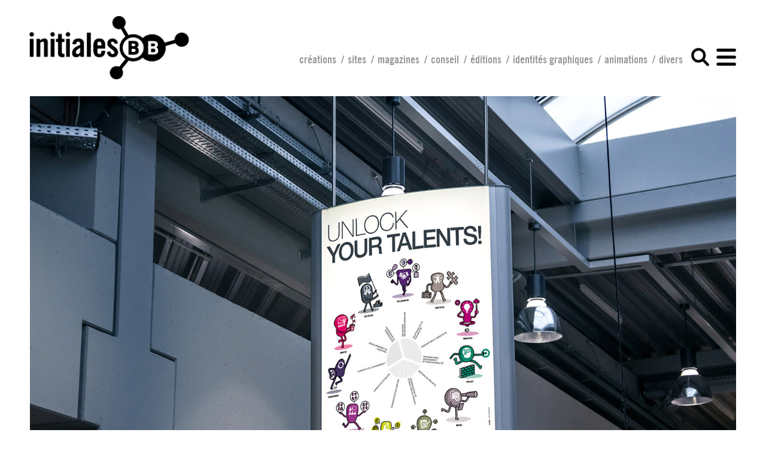

--- FILE ---
content_type: text/html; charset=UTF-8
request_url: https://www.initialesbb.fr/projet/biocodex/
body_size: 6993
content:
<!DOCTYPE html >
<html lang="en">
<head>
  <meta charset="UTF-8">
  <meta http-equiv="X-UA-Compatible" content="IE=edge">
  <meta name="viewport" content="width=device-width, initial-scale=1.0, maximum-scale=1.0, user-scalable=yes" />
  <link rel="apple-touch-icon" sizes="180x180" href="/wp-content/uploads/2018/02/apple-touch-icon.png">
  <link rel="icon" type="image/png" sizes="32x32" href="/wp-content/uploads/2018/02/favicon-32x32.png">
  <link rel="icon" type="image/png" sizes="16x16" href="/wp-content/uploads/2018/02/favicon-16x16.png">
  <script>(function(html){html.className = html.className.replace(/\bno-js\b/,'js')})(document.documentElement);</script>
<meta name='robots' content='index, follow, max-image-preview:large, max-snippet:-1, max-video-preview:-1' />

	<!-- This site is optimized with the Yoast SEO plugin v18.0 - https://yoast.com/wordpress/plugins/seo/ -->
	<title>Biocodex - initiales BB</title>
	<link rel="canonical" href="https://www.initialesbb.fr/projet/biocodex/" />
	<meta property="og:locale" content="fr_FR" />
	<meta property="og:type" content="article" />
	<meta property="og:title" content="Biocodex - initiales BB" />
	<meta property="og:url" content="https://www.initialesbb.fr/projet/biocodex/" />
	<meta property="og:site_name" content="initiales BB" />
	<meta property="article:modified_time" content="2021-06-24T12:54:24+00:00" />
	<meta property="og:image" content="https://www.initialesbb.fr/wp-content/uploads/2019/11/poster_biocodex-e1624539255170.jpg" />
	<meta property="og:image:width" content="375" />
	<meta property="og:image:height" content="251" />
	<meta property="og:image:type" content="image/jpeg" />
	<meta name="twitter:card" content="summary_large_image" />
	<script type="application/ld+json" class="yoast-schema-graph">{"@context":"https://schema.org","@graph":[{"@type":"WebSite","@id":"https://www.initialesbb.fr/#website","url":"https://www.initialesbb.fr/","name":"initiales BB","description":"Stratégies éditoriales de réseaux - Contenus print et multimédia","potentialAction":[{"@type":"SearchAction","target":{"@type":"EntryPoint","urlTemplate":"https://www.initialesbb.fr/?s={search_term_string}"},"query-input":"required name=search_term_string"}],"inLanguage":"fr-FR"},{"@type":"ImageObject","@id":"https://www.initialesbb.fr/projet/biocodex/#primaryimage","inLanguage":"fr-FR","url":"https://www.initialesbb.fr/wp-content/uploads/2019/11/poster_biocodex-e1624539255170.jpg","contentUrl":"https://www.initialesbb.fr/wp-content/uploads/2019/11/poster_biocodex-e1624539255170.jpg","width":375,"height":251,"caption":"poster"},{"@type":"WebPage","@id":"https://www.initialesbb.fr/projet/biocodex/#webpage","url":"https://www.initialesbb.fr/projet/biocodex/","name":"Biocodex - initiales BB","isPartOf":{"@id":"https://www.initialesbb.fr/#website"},"primaryImageOfPage":{"@id":"https://www.initialesbb.fr/projet/biocodex/#primaryimage"},"datePublished":"2019-11-28T09:31:33+00:00","dateModified":"2021-06-24T12:54:24+00:00","breadcrumb":{"@id":"https://www.initialesbb.fr/projet/biocodex/#breadcrumb"},"inLanguage":"fr-FR","potentialAction":[{"@type":"ReadAction","target":["https://www.initialesbb.fr/projet/biocodex/"]}]},{"@type":"BreadcrumbList","@id":"https://www.initialesbb.fr/projet/biocodex/#breadcrumb","itemListElement":[{"@type":"ListItem","position":1,"name":"Accueil","item":"https://www.initialesbb.fr/"},{"@type":"ListItem","position":2,"name":"Projets","item":"https://www.initialesbb.fr/projet/"},{"@type":"ListItem","position":3,"name":"Biocodex"}]}]}</script>
	<!-- / Yoast SEO plugin. -->


<link rel='dns-prefetch' href='//s.w.org' />
<link rel="alternate" type="application/rss+xml" title="initiales BB &raquo; Flux" href="https://www.initialesbb.fr/feed/" />
<link rel="alternate" type="application/rss+xml" title="initiales BB &raquo; Flux des commentaires" href="https://www.initialesbb.fr/comments/feed/" />
<script type="text/javascript">
window._wpemojiSettings = {"baseUrl":"https:\/\/s.w.org\/images\/core\/emoji\/13.1.0\/72x72\/","ext":".png","svgUrl":"https:\/\/s.w.org\/images\/core\/emoji\/13.1.0\/svg\/","svgExt":".svg","source":{"concatemoji":"https:\/\/www.initialesbb.fr\/wp-includes\/js\/wp-emoji-release.min.js?ver=5.9.12"}};
/*! This file is auto-generated */
!function(e,a,t){var n,r,o,i=a.createElement("canvas"),p=i.getContext&&i.getContext("2d");function s(e,t){var a=String.fromCharCode;p.clearRect(0,0,i.width,i.height),p.fillText(a.apply(this,e),0,0);e=i.toDataURL();return p.clearRect(0,0,i.width,i.height),p.fillText(a.apply(this,t),0,0),e===i.toDataURL()}function c(e){var t=a.createElement("script");t.src=e,t.defer=t.type="text/javascript",a.getElementsByTagName("head")[0].appendChild(t)}for(o=Array("flag","emoji"),t.supports={everything:!0,everythingExceptFlag:!0},r=0;r<o.length;r++)t.supports[o[r]]=function(e){if(!p||!p.fillText)return!1;switch(p.textBaseline="top",p.font="600 32px Arial",e){case"flag":return s([127987,65039,8205,9895,65039],[127987,65039,8203,9895,65039])?!1:!s([55356,56826,55356,56819],[55356,56826,8203,55356,56819])&&!s([55356,57332,56128,56423,56128,56418,56128,56421,56128,56430,56128,56423,56128,56447],[55356,57332,8203,56128,56423,8203,56128,56418,8203,56128,56421,8203,56128,56430,8203,56128,56423,8203,56128,56447]);case"emoji":return!s([10084,65039,8205,55357,56613],[10084,65039,8203,55357,56613])}return!1}(o[r]),t.supports.everything=t.supports.everything&&t.supports[o[r]],"flag"!==o[r]&&(t.supports.everythingExceptFlag=t.supports.everythingExceptFlag&&t.supports[o[r]]);t.supports.everythingExceptFlag=t.supports.everythingExceptFlag&&!t.supports.flag,t.DOMReady=!1,t.readyCallback=function(){t.DOMReady=!0},t.supports.everything||(n=function(){t.readyCallback()},a.addEventListener?(a.addEventListener("DOMContentLoaded",n,!1),e.addEventListener("load",n,!1)):(e.attachEvent("onload",n),a.attachEvent("onreadystatechange",function(){"complete"===a.readyState&&t.readyCallback()})),(n=t.source||{}).concatemoji?c(n.concatemoji):n.wpemoji&&n.twemoji&&(c(n.twemoji),c(n.wpemoji)))}(window,document,window._wpemojiSettings);
</script>
<style type="text/css">
img.wp-smiley,
img.emoji {
	display: inline !important;
	border: none !important;
	box-shadow: none !important;
	height: 1em !important;
	width: 1em !important;
	margin: 0 0.07em !important;
	vertical-align: -0.1em !important;
	background: none !important;
	padding: 0 !important;
}
</style>
	<link rel='stylesheet' id='wp-block-library-css'  href='https://www.initialesbb.fr/wp-includes/css/dist/block-library/style.min.css?ver=5.9.12' type='text/css' media='all' />
<style id='global-styles-inline-css' type='text/css'>
body{--wp--preset--color--black: #000000;--wp--preset--color--cyan-bluish-gray: #abb8c3;--wp--preset--color--white: #ffffff;--wp--preset--color--pale-pink: #f78da7;--wp--preset--color--vivid-red: #cf2e2e;--wp--preset--color--luminous-vivid-orange: #ff6900;--wp--preset--color--luminous-vivid-amber: #fcb900;--wp--preset--color--light-green-cyan: #7bdcb5;--wp--preset--color--vivid-green-cyan: #00d084;--wp--preset--color--pale-cyan-blue: #8ed1fc;--wp--preset--color--vivid-cyan-blue: #0693e3;--wp--preset--color--vivid-purple: #9b51e0;--wp--preset--gradient--vivid-cyan-blue-to-vivid-purple: linear-gradient(135deg,rgba(6,147,227,1) 0%,rgb(155,81,224) 100%);--wp--preset--gradient--light-green-cyan-to-vivid-green-cyan: linear-gradient(135deg,rgb(122,220,180) 0%,rgb(0,208,130) 100%);--wp--preset--gradient--luminous-vivid-amber-to-luminous-vivid-orange: linear-gradient(135deg,rgba(252,185,0,1) 0%,rgba(255,105,0,1) 100%);--wp--preset--gradient--luminous-vivid-orange-to-vivid-red: linear-gradient(135deg,rgba(255,105,0,1) 0%,rgb(207,46,46) 100%);--wp--preset--gradient--very-light-gray-to-cyan-bluish-gray: linear-gradient(135deg,rgb(238,238,238) 0%,rgb(169,184,195) 100%);--wp--preset--gradient--cool-to-warm-spectrum: linear-gradient(135deg,rgb(74,234,220) 0%,rgb(151,120,209) 20%,rgb(207,42,186) 40%,rgb(238,44,130) 60%,rgb(251,105,98) 80%,rgb(254,248,76) 100%);--wp--preset--gradient--blush-light-purple: linear-gradient(135deg,rgb(255,206,236) 0%,rgb(152,150,240) 100%);--wp--preset--gradient--blush-bordeaux: linear-gradient(135deg,rgb(254,205,165) 0%,rgb(254,45,45) 50%,rgb(107,0,62) 100%);--wp--preset--gradient--luminous-dusk: linear-gradient(135deg,rgb(255,203,112) 0%,rgb(199,81,192) 50%,rgb(65,88,208) 100%);--wp--preset--gradient--pale-ocean: linear-gradient(135deg,rgb(255,245,203) 0%,rgb(182,227,212) 50%,rgb(51,167,181) 100%);--wp--preset--gradient--electric-grass: linear-gradient(135deg,rgb(202,248,128) 0%,rgb(113,206,126) 100%);--wp--preset--gradient--midnight: linear-gradient(135deg,rgb(2,3,129) 0%,rgb(40,116,252) 100%);--wp--preset--duotone--dark-grayscale: url('#wp-duotone-dark-grayscale');--wp--preset--duotone--grayscale: url('#wp-duotone-grayscale');--wp--preset--duotone--purple-yellow: url('#wp-duotone-purple-yellow');--wp--preset--duotone--blue-red: url('#wp-duotone-blue-red');--wp--preset--duotone--midnight: url('#wp-duotone-midnight');--wp--preset--duotone--magenta-yellow: url('#wp-duotone-magenta-yellow');--wp--preset--duotone--purple-green: url('#wp-duotone-purple-green');--wp--preset--duotone--blue-orange: url('#wp-duotone-blue-orange');--wp--preset--font-size--small: 13px;--wp--preset--font-size--medium: 20px;--wp--preset--font-size--large: 36px;--wp--preset--font-size--x-large: 42px;}.has-black-color{color: var(--wp--preset--color--black) !important;}.has-cyan-bluish-gray-color{color: var(--wp--preset--color--cyan-bluish-gray) !important;}.has-white-color{color: var(--wp--preset--color--white) !important;}.has-pale-pink-color{color: var(--wp--preset--color--pale-pink) !important;}.has-vivid-red-color{color: var(--wp--preset--color--vivid-red) !important;}.has-luminous-vivid-orange-color{color: var(--wp--preset--color--luminous-vivid-orange) !important;}.has-luminous-vivid-amber-color{color: var(--wp--preset--color--luminous-vivid-amber) !important;}.has-light-green-cyan-color{color: var(--wp--preset--color--light-green-cyan) !important;}.has-vivid-green-cyan-color{color: var(--wp--preset--color--vivid-green-cyan) !important;}.has-pale-cyan-blue-color{color: var(--wp--preset--color--pale-cyan-blue) !important;}.has-vivid-cyan-blue-color{color: var(--wp--preset--color--vivid-cyan-blue) !important;}.has-vivid-purple-color{color: var(--wp--preset--color--vivid-purple) !important;}.has-black-background-color{background-color: var(--wp--preset--color--black) !important;}.has-cyan-bluish-gray-background-color{background-color: var(--wp--preset--color--cyan-bluish-gray) !important;}.has-white-background-color{background-color: var(--wp--preset--color--white) !important;}.has-pale-pink-background-color{background-color: var(--wp--preset--color--pale-pink) !important;}.has-vivid-red-background-color{background-color: var(--wp--preset--color--vivid-red) !important;}.has-luminous-vivid-orange-background-color{background-color: var(--wp--preset--color--luminous-vivid-orange) !important;}.has-luminous-vivid-amber-background-color{background-color: var(--wp--preset--color--luminous-vivid-amber) !important;}.has-light-green-cyan-background-color{background-color: var(--wp--preset--color--light-green-cyan) !important;}.has-vivid-green-cyan-background-color{background-color: var(--wp--preset--color--vivid-green-cyan) !important;}.has-pale-cyan-blue-background-color{background-color: var(--wp--preset--color--pale-cyan-blue) !important;}.has-vivid-cyan-blue-background-color{background-color: var(--wp--preset--color--vivid-cyan-blue) !important;}.has-vivid-purple-background-color{background-color: var(--wp--preset--color--vivid-purple) !important;}.has-black-border-color{border-color: var(--wp--preset--color--black) !important;}.has-cyan-bluish-gray-border-color{border-color: var(--wp--preset--color--cyan-bluish-gray) !important;}.has-white-border-color{border-color: var(--wp--preset--color--white) !important;}.has-pale-pink-border-color{border-color: var(--wp--preset--color--pale-pink) !important;}.has-vivid-red-border-color{border-color: var(--wp--preset--color--vivid-red) !important;}.has-luminous-vivid-orange-border-color{border-color: var(--wp--preset--color--luminous-vivid-orange) !important;}.has-luminous-vivid-amber-border-color{border-color: var(--wp--preset--color--luminous-vivid-amber) !important;}.has-light-green-cyan-border-color{border-color: var(--wp--preset--color--light-green-cyan) !important;}.has-vivid-green-cyan-border-color{border-color: var(--wp--preset--color--vivid-green-cyan) !important;}.has-pale-cyan-blue-border-color{border-color: var(--wp--preset--color--pale-cyan-blue) !important;}.has-vivid-cyan-blue-border-color{border-color: var(--wp--preset--color--vivid-cyan-blue) !important;}.has-vivid-purple-border-color{border-color: var(--wp--preset--color--vivid-purple) !important;}.has-vivid-cyan-blue-to-vivid-purple-gradient-background{background: var(--wp--preset--gradient--vivid-cyan-blue-to-vivid-purple) !important;}.has-light-green-cyan-to-vivid-green-cyan-gradient-background{background: var(--wp--preset--gradient--light-green-cyan-to-vivid-green-cyan) !important;}.has-luminous-vivid-amber-to-luminous-vivid-orange-gradient-background{background: var(--wp--preset--gradient--luminous-vivid-amber-to-luminous-vivid-orange) !important;}.has-luminous-vivid-orange-to-vivid-red-gradient-background{background: var(--wp--preset--gradient--luminous-vivid-orange-to-vivid-red) !important;}.has-very-light-gray-to-cyan-bluish-gray-gradient-background{background: var(--wp--preset--gradient--very-light-gray-to-cyan-bluish-gray) !important;}.has-cool-to-warm-spectrum-gradient-background{background: var(--wp--preset--gradient--cool-to-warm-spectrum) !important;}.has-blush-light-purple-gradient-background{background: var(--wp--preset--gradient--blush-light-purple) !important;}.has-blush-bordeaux-gradient-background{background: var(--wp--preset--gradient--blush-bordeaux) !important;}.has-luminous-dusk-gradient-background{background: var(--wp--preset--gradient--luminous-dusk) !important;}.has-pale-ocean-gradient-background{background: var(--wp--preset--gradient--pale-ocean) !important;}.has-electric-grass-gradient-background{background: var(--wp--preset--gradient--electric-grass) !important;}.has-midnight-gradient-background{background: var(--wp--preset--gradient--midnight) !important;}.has-small-font-size{font-size: var(--wp--preset--font-size--small) !important;}.has-medium-font-size{font-size: var(--wp--preset--font-size--medium) !important;}.has-large-font-size{font-size: var(--wp--preset--font-size--large) !important;}.has-x-large-font-size{font-size: var(--wp--preset--font-size--x-large) !important;}
</style>
<link rel='stylesheet' id='ibb-style-css'  href='https://www.initialesbb.fr/wp-content/themes/ibb-theme/style.css?ver=5.9.12' type='text/css' media='all' />
<link rel='stylesheet' id='bootstrap-css'  href='https://www.initialesbb.fr/wp-content/themes/ibb-theme/assets/css/bootstrap.min.css?ver=0.46692600%201759430133' type='text/css' media='all' />
<link rel='stylesheet' id='custom-css'  href='https://www.initialesbb.fr/wp-content/themes/ibb-theme/assets/css/custom.css?ver=0.46693500%201759430133' type='text/css' media='all' />
<link rel='stylesheet' id='responsive-css'  href='https://www.initialesbb.fr/wp-content/themes/ibb-theme/assets/css/responsive.css?ver=0.46694300%201759430133' type='text/css' media='all' />
<link rel='stylesheet' id='font-awesome-css'  href='https://www.initialesbb.fr/wp-content/themes/ibb-theme/assets/css/font-awesome.min.css?ver=0.46694900%201759430133' type='text/css' media='all' />
<link rel='stylesheet' id='animate-css'  href='https://www.initialesbb.fr/wp-content/themes/ibb-theme/assets/css/animate.css?ver=0.46695500%201759430133' type='text/css' media='all' />
<link rel='stylesheet' id='hover-css'  href='https://www.initialesbb.fr/wp-content/themes/ibb-theme/assets/css/hover.css?ver=0.46696100%201759430133' type='text/css' media='all' />
<script type='text/javascript' src='https://www.initialesbb.fr/wp-includes/js/jquery/jquery.min.js?ver=3.6.0' id='jquery-core-js'></script>
<script type='text/javascript' src='https://www.initialesbb.fr/wp-includes/js/jquery/jquery-migrate.min.js?ver=3.3.2' id='jquery-migrate-js'></script>
<link rel="https://api.w.org/" href="https://www.initialesbb.fr/wp-json/" /><link rel="EditURI" type="application/rsd+xml" title="RSD" href="https://www.initialesbb.fr/xmlrpc.php?rsd" />
<link rel="wlwmanifest" type="application/wlwmanifest+xml" href="https://www.initialesbb.fr/wp-includes/wlwmanifest.xml" /> 
<meta name="generator" content="WordPress" />
<link rel='shortlink' href='https://www.initialesbb.fr/?p=678' />
<link rel="alternate" type="application/json+oembed" href="https://www.initialesbb.fr/wp-json/oembed/1.0/embed?url=https%3A%2F%2Fwww.initialesbb.fr%2Fprojet%2Fbiocodex%2F" />
<link rel="alternate" type="text/xml+oembed" href="https://www.initialesbb.fr/wp-json/oembed/1.0/embed?url=https%3A%2F%2Fwww.initialesbb.fr%2Fprojet%2Fbiocodex%2F&#038;format=xml" />
  <meta name="google-site-verification" content="Bag07PCPy4zqozL1VK9FaCbBPVVY5d_x-z2HdUI0O0s" />
  <script async src="https://www.googletagmanager.com/gtag/js?id=UA-24288867-1"></script>
  <script>window.dataLayer = window.dataLayer || []; function gtag(){dataLayer.push(arguments);}
  gtag('js', new Date()); gtag('config', 'UA-24288867-1'); </script>
</head>

<body class="projet-template-default single single-projet postid-678 ibb_body" >

   <main id="ibb-container">

    <!-- Header Main -->

    <div class="burgermenuContainer" style="display: none;" >

      <div class="container" style="position: relative;" >

        <a href="" class="closeBurgermenu" ><img src="https://www.initialesbb.fr/wp-content/themes/ibb-theme/images/ibb-croix.png" alt=""></a>

        <ul id = "menu-mainnavigation" class = "main-navigation"><li id="menu-item-16" class="menu-item menu-item-type-post_type menu-item-object-page current_page_parent menu-item-16"><a href="https://www.initialesbb.fr/savoir-faire/">Savoir-faire</a></li>
<li id="menu-item-15" class="menu-item menu-item-type-post_type menu-item-object-page menu-item-15"><a href="https://www.initialesbb.fr/ibb-equipe/">Équipe</a></li>
<li id="menu-item-14" class="menu-item menu-item-type-post_type menu-item-object-page menu-item-14"><a href="https://www.initialesbb.fr/ibb-credo/">Credo</a></li>
<li id="menu-item-13" class="menu-item menu-item-type-post_type menu-item-object-page menu-item-13"><a href="https://www.initialesbb.fr/contact/">Contact</a></li>
</ul>
      </div>

    </div>

<header class="ibb-mainHeader" style="position: relative;" >

  <div class="container">

    <div class="row">

      <div class="brand-logo pull-left">

        <a href="https://www.initialesbb.fr">

          <!-- <img src="https://www.initialesbb.fr/wp-content/themes/ibb-theme/images/logo.png" alt=""> -->
          <img src="https://www.initialesbb.fr/wp-content/themes/ibb-theme/images/initiales-bb-logo-rvb.jpg" alt="">

        </a>

      </div>

      <div class="headersActions pull-right">
                                                    <script>
                jQuery(document).ready(function($) {
                  //$('.filter-menu li:first').find('a').addClass('active');
                });
              </script>
            
            <ul class="filter-menu">
                 <li><a  href="https://www.initialesbb.fr/savoir-faire/">créations</a></li>
                                                                                        <li><a href="https://www.initialesbb.fr/savoir-faire/sites-web-intranet-extranet/">Sites</a></li>
                                                                                               <li><a href="https://www.initialesbb.fr/savoir-faire/magazines-print-plaquettes/">Magazines</a></li>
                                                                                               <li><a href="https://www.initialesbb.fr/savoir-faire/conseil-editorial-strategie/">Conseil</a></li>
                                                                                               <li><a href="https://www.initialesbb.fr/savoir-faire/editions-livres-blancs-publications/">Éditions</a></li>
                                                                                               <li><a href="https://www.initialesbb.fr/savoir-faire/identites-graphiques-charte-design/">Identités graphiques</a></li>
                                                                                               <li><a href="https://www.initialesbb.fr/savoir-faire/animations/">Animations</a></li>
                                                                                               <li><a href="https://www.initialesbb.fr/savoir-faire/divers-annonces-stands/">Divers</a></li>
                                                                           </ul>

        <a href="" class="searchLoop">
          <img src="https://www.initialesbb.fr/wp-content/themes/ibb-theme/images/ibb-loupe.png" alt="">
        </a>
        <a href="" class="closeSearch">
          <img src="https://www.initialesbb.fr/wp-content/themes/ibb-theme/images/ibb-croix-black.png" alt="">
        </a>

        <a href="" class="showMenu">
          <!-- <i class="fa fa-bars" aria-hidden="true"></i> -->
          <img src="https://www.initialesbb.fr/wp-content/themes/ibb-theme/images/ibb-hmbrgr.png" alt="">
        </a>

      </div>

    </div>

  </div>
  <div id="searchContainer">
    <div class="">
      <form action="https://www.initialesbb.fr/recherche/" id="searchForm" method="get" role=form"" >
        <input type="text" name="search" id="search" class="srchInput" value="recherche..." 
        onfocus="(this.value == 'recherche...') && (this.value = '')" 
        onblur="(this.value == '') && (this.value = 'recherche...')" >
        <i></i>
      </form>
    </div>
  </div>

</header>
<div class="container">
          <div class="row">
            <div class="col-md-12 col-xs-12">
              <div class="dropdown mobile-filter" style="" >
                <button class="btn btn-default dropdown-toggle" type="button" data-toggle="dropdown" style="width: 100%;max-width: 100%;" >
                                    Créations
                                  <span class="caret"></span></button>
                                   <ul class="dropdown-menu">
                       <li><a class="active" href="https://www.initialesbb.fr/savoir-faire/?term=all">créations</a></li>
                                                                                        <li><a href="https://www.initialesbb.fr/savoir-faire/?term=4">Sites</a></li>
                                                                                               <li><a href="https://www.initialesbb.fr/savoir-faire/?term=5">Magazines</a></li>
                                                                                               <li><a href="https://www.initialesbb.fr/savoir-faire/?term=6">Conseil</a></li>
                                                                                               <li><a href="https://www.initialesbb.fr/savoir-faire/?term=7">Éditions</a></li>
                                                                                               <li><a href="https://www.initialesbb.fr/savoir-faire/?term=8">Identités graphiques</a></li>
                                                                                               <li><a href="https://www.initialesbb.fr/savoir-faire/?term=13">Animations</a></li>
                                                                                               <li><a href="https://www.initialesbb.fr/savoir-faire/?term=9">Divers</a></li>
                                                                                 </ul>
              </div>
            </div>
          </div>
</div>

    <!-- // Header Main -->

    <!-- Bloc Single projet -->


          
            <section class="savoirFaireSinglePage">

      <div class="container" style="position: relative;" >
        <a href="" class="infoBtn" ></a>

        <div class="savoirFaireSingleDetailsContainer loading">

          <a href="" class="closeBtnTwo" ></a>

          <div class="row">

            <div class="col-sm-3 col-xs-12">

              <div class="savoirFaireSingleDetailsLeft">

                <p>Client : Biocodex</p>

                <p>Date : 2019</p>

                <p>Support : print & vidéos</p>

              </div>

            </div>

            <div class="col-sm-8 col-xs-12">

              <div class="savoirFaireSingleDetailsRight">
                
                <p>Biocodex, laboratoire pharmaceutique indépendant français présent dans plus de 100 pays, a mis en place pour soutenir son développement, un référentiel de 11 compétences, les « soft skills ». Afin de soutenir ce projet RH, l’agence initiales BB a conçu en partenariat avec le laboratoire et réalisé l’ensemble de la campagne de communication interne liée à la diffusion du référentiel et aux formations associées.</p>
<p>L’enjeu ? Développer une campagne facile à comprendre par l’ensemble des collaborateurs de Biocodex dans le monde &#8211; nécessitant le moins de traduction possible. La technique de l’illustration s’est vite imposée&#8230; Notre réponse : une dizaine de personnages avatars dessinés par Dume, représentant chaque compétence avec un visage et des attributs spécifiques. Le tout décliné en affiches, vidéos motion design, kakémonos, PPT, stickers &#8230; Parmi les personnages, on retrouve : Innovator, Adaptor, Realist, Planner…</p>
<p>Une manière ludique et efficace de faire connaître aux collaborateurs Biocodex la palette de savoir-être que souhaite développer l’entreprise en interne.</p>

              </div>

            </div>

          </div>

        </div>

        
        <div class="row">
                                                    <div class="col-md-12  col-xs-12">
                  <figure class="savoirFaireSinglePageImage">
                    <img src="https://www.initialesbb.fr/wp-content/uploads/2019/11/•••poster_biocodex.jpg" alt="">
                  </figure>
                </div> 
                                                        <div class="col-md-6  col-xs-12">
                  <figure class="savoirFaireSinglePageImage">
                    <img src="https://www.initialesbb.fr/wp-content/uploads/2019/11/••ipad_biocodex.jpg" alt="">
                  </figure>
                </div> 
                                                        <div class="col-md-6  col-xs-12">
                  <figure class="savoirFaireSinglePageImage">
                    <img src="https://www.initialesbb.fr/wp-content/uploads/2019/11/••ipad_biocodex2.jpg" alt="">
                  </figure>
                </div> 
                                                        <div class="col-md-12  col-xs-12">
                  <figure class="savoirFaireSinglePageImage">
                    <img src="https://www.initialesbb.fr/wp-content/uploads/2019/11/•••biocodex_pp_.jpg" alt="">
                  </figure>
                </div> 
                                                        <div class="col-md-6  col-xs-12">
                  <figure class="savoirFaireSinglePageImage">
                    <img src="https://www.initialesbb.fr/wp-content/uploads/2019/11/••biocodex_-Logo-MockUp1.jpg" alt="">
                  </figure>
                </div> 
                                                        <div class="col-md-6  col-xs-12">
                  <figure class="savoirFaireSinglePageImage">
                    <img src="https://www.initialesbb.fr/wp-content/uploads/2019/11/••biocodex_-Logo-MockUp2.jpg" alt="">
                  </figure>
                </div> 
                                            </div>
      </div>
      <div class="container" style="position: relative;" >
        <div class="row">
                    <div class="bottom-single-nav pull-right">
                                      <a href="https://www.initialesbb.fr/projet/france-express-2020-strategies-editoriales-de-reseaux/" class="leftArrowNav" >
                          <!-- <i class="fa fa-long-arrow-left" aria-hidden="true"></i> -->
              <img src="https://www.initialesbb.fr/wp-content/themes/ibb-theme/images/ibb-left.png" alt="">
            </a>
                        <a href="https://www.initialesbb.fr/savoir-faire/" class="galleryIcon" >
              <!-- <i class="fa fa-th" aria-hidden="true"></i> -->
              <img src="https://www.initialesbb.fr/wp-content/themes/ibb-theme/images/ibb-projets.png" alt="">
            </a>
                                        <a href="https://www.initialesbb.fr/projet/siemens-france-2/" class="rightArrowNav" >
                              <!-- <i class="fa fa-long-arrow-right" aria-hidden="true"></i> -->
                <img src="https://www.initialesbb.fr/wp-content/themes/ibb-theme/images/ibb-right.png" alt="">
              </a>
                      </div>
        </div>
      </div>

    </section>
          
    <footer class="ibb-mainFooter">

  <div class="container" style="border-top: 1px solid #000; padding: 39px 0" >

    <div class="row">

      <div class="col-md-12 col-xs-12">

        <p>
<a href="mailto:contact@initialesbb.fr"><span>contact@initialesbb.fr</span></a><span class="sep">|</span><a><span>+33 6 78 10 18 80</span></a><span class="sep">|</span><a href="https://www.facebook.com/initiales.paris/" target="_blank" ><span>facebook</span></a><span class="sep">|</span><a href="https://www.instagram.com/agenceinitialesbb/" target="_blank" ><span>instagram</span></a><span class="sep">|</span><a href="https://www.linkedin.com/company/5167688/" target="_blank"  ><span>linkedin</span></a><span class="sep">|</span><a href="https://www.initialesbb.fr/mentions-legales/"><span>mentions légales</span></a>
        </p>

      </div>

    </div>

  </div>

</footer>

<script type='text/javascript' src='https://www.initialesbb.fr/wp-content/themes/ibb-theme/assets/js/bootstrap.min.js?ver=5.9.12' id='bootstrap-js'></script>
<script type='text/javascript' src='https://www.initialesbb.fr/wp-content/themes/ibb-theme/assets/js/scripts.js?ver=0.46697900%201759430133' id='scripts-js'></script>

   </main>

  </body>

</html>
<!--
Performance optimized by W3 Total Cache. Learn more: https://www.boldgrid.com/w3-total-cache/

Mise en cache de page à l’aide de Disk: Enhanced 
Mise en cache de la base de données de 2/51 requêtes en 0.030 secondes utilisant Disk

Served from: www.initialesbb.fr @ 2025-10-02 20:35:33 by W3 Total Cache
-->

--- FILE ---
content_type: text/css
request_url: https://www.initialesbb.fr/wp-content/themes/ibb-theme/style.css?ver=5.9.12
body_size: 274
content:
/*
Theme Name: Thème de base IBB
Theme URI: https://www.aminefaiz.me/
Author: Amine Faiz
Author URI: https://www.aminefaiz.me/
Description: Thème de base realisé par Amine Faiz. 
Version: 1.0
License: GNU General Public License v2 or later
License URI: https://www.gnu.org/licenses/gpl-2.0.html
Tags: black, blue, gray, red, white, yellow, dark, light, one-column, two-columns, right-sidebar, fixed-layout, responsive-layout, accessibility-ready, custom-background, custom-colors, custom-header, custom-menu, editor-style, featured-images, flexible-header, microformats, post-formats, rtl-language-support, sticky-post, threaded-comments, translation-ready
Text Domain: ibb
*/

--- FILE ---
content_type: text/css
request_url: https://www.initialesbb.fr/wp-content/themes/ibb-theme/assets/css/custom.css?ver=0.46693500%201759430133
body_size: 2648
content:
/* Amine Custom CSS */



@font-face {font-family: 'TradeGothicLT-CondEighteen';src: url('../fonts/354A41_0_0.eot');src: url('../fonts/354A41_0_0.eot?#iefix') format('embedded-opentype'),url('../fonts/354A41_0_0.woff2') format('woff2'),url('../fonts/354A41_0_0.woff') format('woff'),url('../fonts/354A41_0_0.ttf') format('truetype');}



@font-face {font-family: 'TradeGothicLT-BoldCondTwenty';src: url('../fonts/354A41_1_0.eot');src: url('../fonts/354A41_1_0.eot?#iefix') format('embedded-opentype'),url('../fonts/354A41_1_0.woff2') format('woff2'),url('../fonts/354A41_1_0.woff') format('woff'),url('../fonts/354A41_1_0.ttf') format('truetype');}



body {

	font-family: 'TradeGothicLT-BoldCondTwenty';

	font-size: 57px;

	color: #212121;

	position: relative;

	background-color: #fff;

}



a:hover {

	text-decoration: none;

}



p {

	line-height: 100%;

}

.pageContent .container,
.equipeContainer .container,
.credoListingContainer .container,
.topContentContainer .container,
.savoirFaireContainer .container,
.savoirFaireSinglePage .container,
.ibb-mainHeader .container {
	padding-left: 21px;
	padding-right: 21px;
}

.pageContent .container>.row,
.topContentContainer .container>.row,
.savoirFaireContainer .container>.row,
.savoirFaireSinglePage .container>.row,
.ibb-mainHeader .container>.row {
    margin-right: -12px;
    margin-left: -12px;
}

.equipeContainer .container>.row {
    margin-right: -25px;
    margin-left: -25px;	
}

.ibb-mainHeader {
	padding: 25px 0;
}

section {

	margin-bottom: 45px;

}



img {

	max-width: 100%;
	height: auto;
}

.mobile-filter {
	display: none;
}

a.showMenu {
    display: inline-block;
    color: #000;
    position: relative;
    z-index: 1;
    width: 33px;
}

.ibb-mainHeader .filter-menu {
	padding: 0;
	display: inline-block;
	list-style: none;
	margin-right: 40px;
}

.ibb-mainHeader .filter-menu li {

	display: inline-block;
	opacity: 0;

}

.ibb-mainHeader .filter-menu li a {

	display: inline-block;
  text-transform: lowercase;

	font-size: 18px;

	color: #999998;

	position: relative;

	padding: 0 3px;

}

.ibb-mainHeader .filter-menu li a:hover, .ibb-mainHeader .filter-menu li a.active {

	color: #000;

}

#searchContainer {
	position: absolute;
	bottom: -40px;
	left: 0;
	width: 100%;
	z-index: 1;
	display: none;
	   /*position: relative;*/
}
#searchContainer i {
	position: absolute;
    width: 1px;
    height: 80%;
    background-color: gray;
    left: 5px;
    top: 10%;
    animation-name: blink;
    animation-duration: 800ms;
    animation-iteration-count: infinite;
    opacity: 1;
}

#searchContainer input:focus + i {
    display: none;
}

@keyframes blink {
    from { opacity: 1; }
    to { opacity: 0; }
}

input#search {
        width: 100%;
    border: none;
    border-bottom: 3px solid #000;
    padding: 10px;
    outline: none;
    font-size: 40px;
    text-align: center;
    height: 55px;
    color: #999998;
        color: #999998;
}

.ibb-mainHeader .filter-menu li a:after {

	content: "/";

	top: 0;

	right: -10px;

	display: block;

	position: absolute;

}



.ibb-mainHeader .filter-menu li:last-child a:after{
	display: none;
}

.ibb-mainHeader .brand-logo {
	width: 271px;
	margin-left: 9px;
}

.ibb-mainHeader .headersActions {
	margin: 19px 0 0 0;
	margin-right: 12px;
	position: relative;
}

.ibb-mainHeader .headersActions .searchLoop{
	display: inline-block;
	width: 31px;
	position: absolute;
	right: 45px;
	opacity: 1;
	z-index: 2;
}

.ibb-mainHeader .headersActions .closeSearch{
	display: inline-block;
    width: 33px;
	position: absolute;
	right: 45px;
	opacity: 0;
	z-index: 1;
}

.ibb-mainHeader .headersActions .searchLoop>img,
.ibb-mainHeader .headersActions .closeSearch>img,
a.showMenu>img {
	margin-top: 10px;
}

.srchTitle {
	font-size: 40px;
    color: #000;
    text-align: center;
    border-bottom: 2px solid #000;
    padding-bottom: 10px;
    margin-bottom: 10px;
}
.srchTitle span{
	color: #999998;
}


.topContentEntry {
    min-height: 600px;
	color: #999998;
	font-size: 57px;
}
.topContentEntry p {
    line-height: 62px !important;
	text-align: center;
}
.topContentEntry a{
	color: #000;
}
.topContentEntry span  {
	/*opacity: 0;*/
}



.topContentEntry span {

	/*color: #212121;*/

}



.burgermenuContainer {

	position: fixed;

	width: 100%;
	top: 0;
	left: 0;
	height: 100%;
	z-index: 2;
	overflow-x: auto;
	background-color: rgba(0,0,0,.9);

}

.closeBurgermenu {
    position: absolute;
    top: 49px;
    width: 31px;
    right: 22px;
    z-index: 2;
}

ul.main-navigation {

	list-style: none;

	margin: 80px 0 0 0;

	padding: 0;

	text-align: center;
    position: absolute;
    top: 50%;
    left: 0;
    right: 0;
    margin: 0;
    transform: translateY(-50%);
}

.burgermenuContainer .container {
	height: 100vh
}

ul.main-navigation li {

}

ul.main-navigation li a {

	display: block;
  text-transform: lowercase;

	color: #fff;

	font-size: 75px;

	text-align: center;

	padding: 5px 0;

}





.savoirFaireContainer {

	

}

.savoirFaireContainer .savoirFaire-ItemHolder {

	margin-bottom: 24px;

	position: relative;

}

.savoirFaireContainer .savoirFaire-ItemHolder:hover .savoirFaireDetailsContainer {

	opacity: 1;

}



.savoirFaireContainer  .savoirFaireDetailsContainer {

	position: absolute;

	top: 0;

	left: 0;

	width: 100%;

	height: 100%;

	background-color: rgba(0,0,0,0.5);

	transition: all .5s ease-in;

	opacity: 0;

}

.savoirFaireContainer  .savoirFaireDetailsContainer .savoirFaireDetails {

	display: table;

    vertical-align: middle;

    width: 100%;

    height: 100%;

}

.savoirFaireContainer  .savoirFaireDetailsContainer .savoirFaireDetails article {

	display: table-cell;

	text-align: center;

	vertical-align: middle;

}

.savoirFaireContainer  .savoirFaireDetailsContainer .savoirFaireDetails article h2 {

	font-size: 18px;

	color: #fff;
	margin: 0;
	line-height: 25px;
}

.savoirFaireContainer  .savoirFaireDetailsContainer .savoirFaireDetails article p {

	font-size: 18px;

	color: #fff;

	font-family: 'TradeGothicLT-CondEighteen';
	padding: 0;
	margin: 0;
	line-height: 25px;
}



.mainCta {

	font-size: 22px;

	display: inline-block;

	padding: 10px;

	color: #000;

}





/* Equipe */



.equipe-ItemHolder {

	margin-bottom: 45px;
	padding: 0 10px;

}



.equipe-ItemHolder figure {

	margin-bottom: 20px;

}



.equipe-ItemHolder h2 {

	font-size: 22px;

	color: #000;

	margin: 0 0 10px 0;
	    margin: 0 0 2px 0;

}

.equipe-ItemHolder h3 {

	font-size: 20px;

	color: #999998;

	margin: 0 0 15px 0;

}

.equipe-ItemHolder .equipeTextEntry {

	font-family: 'TradeGothicLT-CondEighteen';

	font-size: 16px;

	color: #000;

	margin-bottom: 15px;

}
.equipe-ItemHolder .equipeTextEntry p {
	line-height: 22px;
}

.equipe-ItemHolder .equipeMemberTel {

	color: #000;

	font-size: 16px;

	font-family: 'TradeGothicLT-CondEighteen';

}



.equipe-ItemHolder .equipeMemberMail {

	font-family: 'TradeGothicLT-CondEighteen';

	color: #000;

	font-size: 16px;

}

.equipe-ItemHolder .iconHolder {

	display: inline-block;
	width: 22px;
	margin-right: 5px;

}



/* Credo */



.credoListingContainer .credo-ItemHolder {

	position: relative;

	margin-bottom: 28px;

}

.credoListingContainer .credo-ItemHolder .credoContentEntryContainer {

	position: absolute;

	top: 0;

	left: 0;

	width: 100%;

	height: 100%;

	background-color: rgba(0,0,0,0.6);

	transition: all .4s ease-in;

}

.credoListingContainer .credo-ItemHolder .credoContentEntryContainer .credoContentEntryTable {

	display: table;

	width: 100%;

	height: 100%;

	vertical-align: middle;

}



.credoListingContainer .credo-ItemHolder .credoContentEntryContainer .credoContentEntry {

	display: table-cell;

	width: 100%;

	height: 100%;

	vertical-align: middle;

	text-align: center;

	padding: 20px;

}



.credoListingContainer .credo-ItemHolder .credoContentEntryContainer .credoContentEntry h2 {

	color: #fff;

	font-size: 55px;

}

.credoListingContainer .credo-ItemHolder .credoContentEntryContainer .credoContentEntry .credoContentEntryText {

	color: #fff;

	font-size: 16px;

	padding: 20px 30px;

	font-family: 'TradeGothicLT-CondEighteen';

}

.credoContentEntryReadmore {

	display: inline-block;

	color: #000;

}

.credoContentEntryText p {
	    width: 400px;
    margin: 0 auto;
    max-width: 100%;
    line-height: 30px;
    font-size: 22px;
}



.credoListingContainer .credo-ItemHolder .credoContentEntryContainer:hover {

	background-color: rgba(0,0,0,0.8);

}

.credoSinglePage h2 {
	font-size: 25px;
}

.credoSinglePage  {
	    font-size: 20px;
	
}

.credoSinglePage p {
	    font-size: 22px;
	font-family: 'TradeGothicLT-CondEighteen';
	line-height: 30px;
}
.credoSinglePage ul {
    line-height:30px;
}

.savoirFaireSinglePageImage {

	position: relative;

	margin-bottom: 56px;

}



.savoirFaireSingleDetailsContainer {
    position: absolute;
    top: 0;
    left: 0;
    z-index: 1;
    background-color: rgba(0,0,0,0.75);
    padding: 100px 100px 50px 100px;
    min-height: calc(100% - 24px);
    width: calc(100% - 42px);
    margin-left: 21px;
    opacity: 0; /* replacing display: none */
}

.ready.savoirFaireSingleDetailsContainer {
    transition: opacity 200ms ease-out; /* suggestion */
}
.loading.savoirFaireSingleDetailsContainer,
.container:hover .savoirFaireSingleDetailsContainer {
	opacity: 1;
}
/*.savoirFaireSinglePage .container:hover .savoirFaireSingleDetailsContainer {
	display: block !important;
}*/

.bottom-single-nav {
    padding: 0 15px;
}


.savoirFaireSingleDetailsContainer .savoirFaireSingleDetailsLeft {
	opacity: 1;
}

.savoirFaireSingleDetailsContainer .savoirFaireSingleDetailsLeft p {
	font-size: 18px;
	color: #fff;
	opacity: 1;
}

.savoirFaireSinglePage .row .col-md-12,
.savoirFaireSinglePage .row .col-md-6 {
	padding-right: 12px;
	padding-left: 12px;
}

.savoirFaireSinglePage {
	position: relative;
}



.savoirFaireSingleDetailsContainer .savoirFaireSingleDetailsRight p, .savoirFaireSingleDetailsContainer .savoirFaireSingleDetailsRight ul {

	font-size: 17px;
	line-height: 24px;

	color: #fff;

	font-family: 'TradeGothicLT-CondEighteen';

	opacity: 1;

	margin-bottom: 0;
	
	padding-right: 250px;

}



.savoirFaireSinglePage .infoBtn {
	position: absolute;

	top: 10px;

	right: 25px;

	display: none;

	z-index: 1;

	width: 34px;

	height: 34px;

	background: transparent url(../../images/infobtn.png) 0 0 no-repeat;

}



.closeBtnTwo {

    width: 23px;

    height: 23px;

    display: none;

    position: absolute;

    top: 15px;

    right: 15px;

    background: transparent url(../../images/closebtn2.png) 0 0 no-repeat;

    z-index: 1;

}

.bottom-single-nav a {
	display: inline-block;
}
.bottom-single-nav a.leftArrowNav {
	/*width: 26px;
	height: 15px;
	background: transparent url(../../images/left_arrow.png) 0 0 no-repeat;*/
    font-size: 30px;
    color: #000;
        width: 26px;
}

.bottom-single-nav a.rightArrowNav {
	/*width: 26px;
	height: 15px;
	background: transparent url(../../images/right_arrow.png) 0 0 no-repeat;*/
	font-size: 30px;
    color: #000;
        width: 26px;
}

.bottom-single-nav a.galleryIcon {
	/*width: 20px;
	height: 13px;
	background: transparent url(../../images/gallerie_btn.png) 0 0 no-repeat;*/
	font-size: 20px;
    color: #000;
    margin: 0 5px;
    position: relative;
    display: inline-block;
    top: -3px;
    width: 26px;
}



/* Contact */

.contactFormContainer {

	text-align: center;

}

.contactFormContainer h2, h3, h4 {

	font-size: 38px;

	color: #999998;

}

.contactFormContainer .contactMail {

	color: #000;

}

.contactFormContainer .socialNetwork {

	padding: 20px 0;

	text-align: center;

	font-size: 38px;

}

.contactFormContainer .socialNetwork a {

	color: #000;

}



.contactFormContainer .mapContent {

	margin-top: 50px;

}


.pageContent {
	color: #999998;

}

.pageContent h1 {
	font-size: 38px;
	text-transform: capitalize;
	color: #999998;
	text-align: center;
	margin-bottom: 34px;
}
.pageContent .entry-content, .pageContent .entry-content p {
	font-size: 22px;
	font-size: 38px;
    line-height: 45px;
    font-weight: bold;
	font-family: 'TradeGothicLT-CondEighteen';
	text-align: center;
}

.savoirFaireSinglePageImage {
	    margin-bottom: 24px;
}


/* Footer */

.ibb-mainFooter p {

	text-align: center;

	font-size: 18px;

}

.ibb-mainFooter a {

	display: inline-block;

	font-size: 22px;

	color: #000;

	padding: 0 10px;
	
	line-height: 26px;

}

.ibb-mainFooter a span {

	font-size: 25px;

}

.page-id-17 .pageContent .entry-content p {
	line-height: 30px;
	font-size: 22px;
	font-weight: 100;
}

.savoirFaireContainer .container aside {
	padding-left: 12px;
	padding-right: 12px;
}

.pageContent .entry-title {
	display: none;
}

#wpgmza_map {
	width: 1180px !important;
    max-width: 100% !important;
    height: 410px !important;
}

--- FILE ---
content_type: text/css
request_url: https://www.initialesbb.fr/wp-content/themes/ibb-theme/assets/css/responsive.css?ver=0.46694300%201759430133
body_size: 566
content:
@media(max-width:1200px) {
	.ibb-mainHeader .brand-logo {
		width: 220px;
	}
	
	.ibb-mainHeader .headersActions {
		margin: 4px 0;
		margin-right: 12px;
	}
	
	.ibb-mainHeader .filter-menu li a {
		font-size: 16px;
	}
	
	.closeBurgermenu {
		top: 34px;
		width: 31px;
		right: 22px;
	}
	
	.savoirFaireSingleDetailsContainer .savoirFaireSingleDetailsRight p, .savoirFaireSingleDetailsContainer .savoirFaireSingleDetailsRight ul {
		padding-right: 170px;
	}
}

@media(max-width:991px) {
	.mobile-filter {
        display: block !important;
		margin: 0 6px;
    }
	
	.filter-menu {
        display: none !important;
    }
	
	.savoirFaireSingleDetailsContainer .savoirFaireSingleDetailsRight p, .savoirFaireSingleDetailsContainer .savoirFaireSingleDetailsRight ul {
		padding-right: 40px;
	}
	
	.savoirFaireSingleDetailsContainer {
		padding: 100px 70px 50px 70px;
	}
}

@media(max-width:767px) {
	.page-id-17 b {
		display: block;
	}
	.topContentEntry p {
		line-height: 34px !important;
    	font-size: 30px;
	}
	
    .brand-logo  {
       width: 180px !important;
    }
	

    .topContentEntry {
        text-align: center !important;
        font-size: 30px !important;
    }

	.closeBurgermenu {
		top: 0;
		width: 31px;
		right: 22px;
	}

    .ibb-mainHeader {
        padding: 0 !important;
		margin-bottom: 25px;
    }

    .ibb-mainHeader .headersActions {
        margin-top: -5px !important;
    }

    #searchContainer {
        bottom: -70px !important;
    }

    .ibb-mainFooter a {
        display: block !important;
        padding: 10px 0;
    }

    .ibb-mainFooter .sep {
        display: none;
    }

    .ibb-mainFooter .container {
            padding: 20px 0 !important;
    }

    .savoirFaireSingleDetailsContainer {
        padding: 30px !important;
    }

    ul.main-navigation li a {
        font-size: 50px !important;
    }
    .credoListingContainer .credo-ItemHolder .credoContentEntryContainer .credoContentEntry h2 {
        font-size: 32px;
    }

    .credoSinglePage p, .credoSinglePage, .credoSinglePage ul {
        font-size: 17px;
        line-height: 24px;
    }

    .savoirFaireSingleDetailsContainer .savoirFaireSingleDetailsLeft p {
        font-size: 17px;
        line-height: 24px;
    }

    .pageContent .entry-content, .pageContent .entry-content p, .equipe-ItemHolder .equipeTextEntry p {
        font-size: 17px;
        line-height: 24px;
    }
	
	.savoirFaireSingleDetailsContainer .savoirFaireSingleDetailsRight p, .savoirFaireSingleDetailsContainer .savoirFaireSingleDetailsRight ul {
		padding-right: 0;
	}
}
@media(max-width:450px) {
	.page-id-17 .pageContent .entry-content p {
		font-size: 14px;
		line-height: 23px;
	}	
}

@media (min-width: 1200px) {
	.container {
		width: 1222px;
	}
}

--- FILE ---
content_type: application/x-javascript
request_url: https://www.initialesbb.fr/wp-content/themes/ibb-theme/assets/js/scripts.js?ver=0.46697900%201759430133
body_size: 1114
content:
jQuery(document).ready(function($) {

	// FadeIn Text
	
	// var $el = $(".topContentEntry p"), text = $.trim($el.text()),
 //    words = text.split(" "), html = "";

	// for (var i = 0; i < words.length; i++) {
	//     html += "<span>" + words[i] + ((i+1) === words.length ? "" : " ") + "</span>";
	// };
	// $el.html(html).children().hide().each(function(i){
	//   $(this).delay(i*60).fadeIn(600);
	// });
	// $el.find("span").promise().done(function(){
	//     $el.text(function(i, text){
	//        return $.trim(text);
	//     });            
	// });

	// Home text 

	if ($(".topContentEntry").length) {
		$(".topContentEntry bdi").css('opacity','0');

		$('.topContentEntry').find('bdi').each(function(index, el) {
			$(this).delay(index*250).animate({'opacity': 1}, 700);
		});
		// $('.filter-menu li:first').find('a').addClass('active');
	}

	if ($('.filter-menu').length) {
		$('.filter-menu').find('li').each(function(index, el) {
			$(this).delay(index*100).animate({'opacity': 1}, 600);
		});
		
	}

	// Search
	
	// $('#search').on('click', function(event) {
	// 	event.preventDefault();
	// 	 Act on the event 
	// 	if ($('#search').val() === 'recherche...') {
	// 		$('#search').val() === '';
	// 	}
	// });
	// 
	
	$(document).on('click', '.searchLoop',function(event) {
		event.preventDefault();
		/* Act on the event */
		if ($('#searchContainer').is(':hidden')) {
			$(this).stop().animate({"opacity": 0, "z-index": 1});
			$('.closeSearch').stop().animate({"opacity": 1, "z-index": 2});
			$('#searchContainer').fadeIn(200, function() {
			});
		}
	});

	$(document).on('click', '.closeSearch', function(event) {
		event.preventDefault();
		/* Act on the event */
		if ($('#searchContainer').is(':visible')) {
			$(this).stop().animate({"opacity": 0, "z-index": 1});
			$('.searchLoop').stop().animate({"opacity": 1, "z-index": 2});
			$('#searchContainer').fadeOut(200, function() {
				
			});
		}
	});

	// Submit The search Form

    $('#search').keypress(function (e) {
      if (e.which == 13) {
        // $('form#searchForm').submit();
        $(this).closest('form').submit();
        return false;    //<---- Add this line
      }
    });


	// Show the burger menu

	$('.showMenu').on('click', function(event) {

		event.preventDefault();

		/* Act on the event */

		if ( $('.burgermenuContainer').is(':hidden') ) {

			$('.burgermenuContainer').fadeIn('slow', function() {

			});

		} else {

			$('.burgermenuContainer').fadeOut('slow', function() {

			});

		}

	});



	// Close the burger menu

	$('.closeBurgermenu').on('click', function(event) {

		event.preventDefault();

		/* Act on the event */

		$('.burgermenuContainer').fadeOut('slow', function() {

		});

	});

	// Show project details
	$('.infoBtn').on('click', function(event) {
		event.preventDefault();
		/* Act on the event */
		if ($('.savoirFaireSingleDetailsContainer').is(':hidden')) {
			$(this).hide();
			$('.closeBtnTwo').show();
			$('.savoirFaireSingleDetailsContainer').fadeIn(600, function() {
				$(".savoirFaireSingleDetailsLeft p").each(function(index, el) {
					$(this).delay(index * 200).animate({
						'opacity': 1,
						},
						700, function() {
						/* stuff to do after animation is complete */
					});
				});
				// FadeIn Text
				$(".savoirFaireSingleDetailsRight p").each(function(index, el) {
					$(this).delay(index * 300).animate({
						'opacity': 1,
						},
						700, function() {
						/* stuff to do after animation is complete */
					});
					// var text = $.trim($(this).text()),
				 //    words = text.split(" "), html = "";
					// for (var i = 0; i < words.length; i++) {
					//     html += "<span>" + words[i] + ((i+1) === words.length ? "" : " ") + "</span>";
					// };
					// $(this).html(html).children().hide().each(function(i){
					//   $(this).delay(i*20).fadeIn(500);
					// });
					// $(this).find("span").promise().done(function(){
					//     $(this).text(function(i, text){
					//        return text;
					//     });            
					// });
					
				});

			});
		}

	});

	// Hide project details
	$('.closeBtnTwo').on('click', function(event) {
		event.preventDefault();
		/* Act on the event */
		if ($('.savoirFaireSingleDetailsContainer').is(':visible')) {
			$(this).hide();
			$('.infoBtn').show();
			$('.savoirFaireSingleDetailsContainer').fadeOut('slow', function() {
			});
		}

	});

  /* @added @greg */
  $('.savoirFaireSingleDetailsContainer.loading').removeClass('loading').delay(100).queue(function() {
    $(this).addClass('ready')
  })

});
